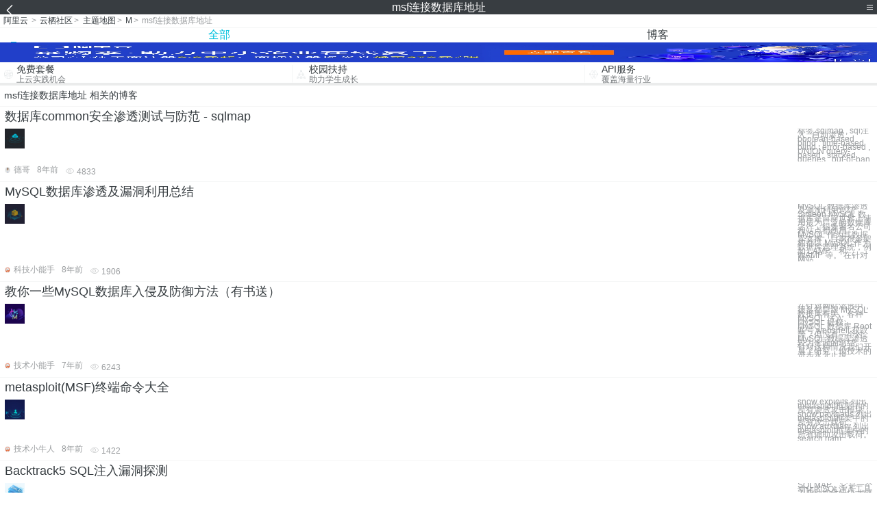

--- FILE ---
content_type: text/html; charset=utf-8
request_url: https://m.aliyun.com/yunqi/zt/2414285
body_size: 4912
content:
    <!DOCTYPE html>
<html>

<head>
  <meta charset="utf-8">
  <meta name="data-spm" content="5176" />
  <title>msf连接数据库地址-数据库地址-数据库地址-手机站-阿里云</title>
  <meta name="keywords" content="msf连接数据库地址-数据库地址-数据库地址" />
  <meta name="description" content="阿里云云栖社区为您免费提供msf连接数据库地址的相关博客问答等，同时为你提供msf连接数据库地址-数据库地址-数据库地址等，云栖社区以分享专业、优质、高效的技术为己任，帮助技术人快速成长与发展!">
  <meta http-equiv="X-UA-Compatible" content="IE=edge,chrome=1">
  <link rel="canonical" href="https://yq.aliyun.com/zt/2414285" >
  <meta name="renderer" content="webkit">
      <meta name="viewport" content="width=device-width, initial-scale=1">
    <meta name="csrf-param" content="yunqi_csrf"/>
  <meta name="csrf-token" content="XTIE14LG8S"/>
  <link rel="shortcut icon" href="//www.aliyun.com/favicon.ico" type="image/x-icon">
  <link inline rel="stylesheet" href="//g.alicdn.com/kg/m-base/2.0.1/reset.css" />
  <script src="//g.alicdn.com/kg/m-base/2.0.0/index.js"></script>
  <!--[if lt IE 9]>
  <script src="//g.alicdn.com/??aliyun/dblx/0.0.4/es5-shim.min.js,aliyun/dblx/0.0.4/es5-sham.min.js"></script>
  <![endif]-->
    <link rel="stylesheet" href="//g.alicdn.com/aliyun/m-aliyun-yunqi/1.0.53/css/aggregation.css" charset="utf-8" />
    <script nonce="EOCDI5RW5L">
    var _czc = _czc || [];
    _czc.push(["_setAccount", "1256835944"]);
        _czc.push(["_setCustomVar", "访客来源", "H5", 2]);
      </script>
<body data-spm="11156470"><script type="text/javascript"
id="beacon-aplus"
src="//g.alicdn.com/alilog/mlog/aplus_v2.js"
exparams="category=&userid=&aplus&yunid=&yunpk=&channel=&cps="
nonce="EOCDI5RW5L"
cspx="EOCDI5RW5L"
async>
</script>

<header class="yq-bbs-header">
  <button class="back-btn yq-bbs-icon-arrow-l"></button>
  <h2 class="title-info">msf连接数据库地址</h2>
  <div class="menu-btn" id="menu-btn">
    <span></span>
    <span></span>
    <span></span>
  </div>
  <div class="menu-list" id="menu-list">
    <div class="list-content">
      <hr class="yq-bbs-line">
      <a href="/yunqi" class="link-item">首页</a>
      <hr class="yq-bbs-line">
      <a href="/yunqi/articles" class="link-item">博客</a>
      <hr class="yq-bbs-line">
      <a href="//m.aliyun.com/bbs" class="link-item">论坛</a>
      <hr class="yq-bbs-line">
      <a href="/yunqi/roundtable/" class="link-item">聚能聊</a>
      <hr class="yq-bbs-line">
      <a href="/yunqi/ask/" class="link-item">问答</a>
      <hr class="yq-bbs-line">
      <a href="/yunqi/live/" class="link-item">直播</a>
      <hr class="yq-bbs-line">
      <a href="/yunqi/event/" class="link-item">活动</a>
      <hr class="yq-bbs-line">
      <a href="/yunqi/zt/" class="link-item">主题</a>
      <hr class="yq-bbs-line">
      <div class="login-panel">
                  <a href="https://account.aliyun.com/login/login.htm?from_type=yqclub&amp;oauth_callback=https%3A%2F%2Fyqseo.aliyun-inc.com%2Fzt%2F2414285%3Fdo%3Dlogin" class="link-text">登录账号</a>
          <span class="line"></span>
          <a href="https://account.aliyun.com/register/register.htm?from_type=yqclub&amp;oauth_callback=https%3A%2F%2Fyqseo.aliyun-inc.com%2Fzt%2F2414285%3Fdo%3Dlogin" class="link-text">注册账号</a>
              </div>
    </div>


  </div>
</header>
<div class="yq-bbs-main">
    <p class="yq-bbs-breacrumb">
        <a href="//m.aliyun.com">阿里云</a> <span>></span>
        <a href="/yunqi">云栖社区</a><span>></span>
        <a href="/yunqi/zt">主题地图</a><span>></span>
        <a href="/yunqi/zt/list-m">M</a><span>></span>
        <em>msf连接数据库地址</em>
    </p>
    <hr class="yq-bbs-line">
    <ul class="yq-bbs-tabs" id="yq-bbs-tabs">
        <li class="nav-item">
            <a href="/yunqi/zt/2414285" class="active">全部</a>
        </li>
            <li class="nav-item">
            <a href="/yunqi/zt/articles-2414285">博客</a>
        </li>
                                                                                                                            <li class="nav-item line" id="nav-line"></li>
    </ul>
            <a href="https://www.aliyun.com/sale-season/2020/procurement-domain">
            <img src="https://img.alicdn.com/tfs/TB1MD9ow4v1gK0jSZFFXXb0sXXa-1280-238.png" alt="" class="yq-bbs-banner-img">
        </a>
            <ul class="yq-a-d-list">
                <li class="item">
            <a href="https://free.aliyun.com/ntms/free/h5.html">
                <img src="https://gw.alicdn.com/tfs/TB1WEY3RFXXXXaYXpXXXXXXXXXX-120-120.png" alt="" class="icon">
            <div class="desc-info">
                <h4 class="title-info">免费套餐</h4>
                <p class="other-info">上云实践机会</p>
            </div>
            </a>
        </li>
        <li class="split-line"></li>                <li class="item">
            <a href="https://m.aliyun.com/act/student2">
                <img src="https://gw.alicdn.com/tfs/TB1ytD4RFXXXXadXpXXXXXXXXXX-115-106.png" alt="" class="icon">
            <div class="desc-info">
                <h4 class="title-info">校园扶持</h4>
                <p class="other-info">助力学生成长</p>
            </div>
            </a>
        </li>
        <li class="split-line"></li>                <li class="item">
            <a href="https://m.aliyun.com/act/student2">
                <img src="https://gw.alicdn.com/tfs/TB1HrY7RFXXXXcPXXXXXXXXXXXX-120-120.png" alt="" class="icon">
            <div class="desc-info">
                <h4 class="title-info">API服务</h4>
                <p class="other-info">覆盖海量行业</p>
            </div>
            </a>
        </li>
                    </ul>
        <div class="yq-bbs-split-line"></div>
    <div class="yq-bbs-list-items">
                    <p class="title-text">msf连接数据库地址 相关的博客</p>
            <div class="yq-bbs-line"></div>
                            <div class="list-item">
    <h3 class="item-title"><a href="/yunqi/articles/69630">数据库common安全渗透测试与防范 - sqlmap</a></h3>
    <div class="main-content">
        <a href="/yunqi/articles/69630"><img src="http://yqfiles.oss-cn-hangzhou.aliyuncs.com/zt/m/31.jpg" alt="" class="item-img"></a>
        <div class="other-info">
            <div class="desc-panel">
                <a class="desc-info" href="/yunqi/articles/69630">标签 sqlmap , sql注入 , 自动渗透 , boolean-based blind , time-based blind , error-based , UNION query-based , stacked queries , out-of-ban</a>
            </div>
        </div>
    </div>
    <div class="sub-title-info">
        <a href="/yunqi/users/3x5dm5sgv4yq6"><img src="https://ucc.alicdn.com/avatar/img_f2cce8f7c08c3bd1d16e760302e97237.png" alt="" class="usr-header"></a>
        <span class="text-info">德哥</span>
        <span class="text-info">8年前</span>
        <span class="text-info"><i class="icon-eye"></i> 4833</span>
    </div>
</div>
<div class="yq-bbs-line"></div>                            <div class="list-item">
    <h3 class="item-title"><a href="/yunqi/articles/496266">MySQL数据库渗透及漏洞利用总结</a></h3>
    <div class="main-content">
        <a href="/yunqi/articles/496266"><img src="http://yqfiles.oss-cn-hangzhou.aliyuncs.com/zt/m/17.jpg" alt="" class="item-img"></a>
        <div class="other-info">
            <div class="desc-panel">
                <a class="desc-info" href="/yunqi/articles/496266">MySQL 数据库渗透及漏洞利用总结 Simeon MySQL 数据库是目前世界上使用最为广泛的数据库之一，很多著名公司和站点都使用 MySQL 作为其数据库支撑，目前很多架构都以 MySQL 作为数据库管理系统，例如 LAMP、和 WAMP 等。 在针对网站</a>
            </div>
        </div>
    </div>
    <div class="sub-title-info">
        <a href="/yunqi/users/gtdqzn4uqwgsg"><img src="https://ucc.alicdn.com/avatar/avatar3.jpg" alt="" class="usr-header"></a>
        <span class="text-info">科技小能手</span>
        <span class="text-info">8年前</span>
        <span class="text-info"><i class="icon-eye"></i> 1906</span>
    </div>
</div>
<div class="yq-bbs-line"></div>                            <div class="list-item">
    <h3 class="item-title"><a href="/yunqi/articles/600347">教你一些MySQL数据库入侵及防御方法（有书送）</a></h3>
    <div class="main-content">
        <a href="/yunqi/articles/600347"><img src="http://yqfiles.oss-cn-hangzhou.aliyuncs.com/zt/m/48.jpg" alt="" class="item-img"></a>
        <div class="other-info">
            <div class="desc-panel">
                <a class="desc-info" href="/yunqi/articles/600347">在针对网站渗透中，很多都是跟 MySQL 数据库有关，各种 MySQL 注入、MySQL 提权、MySQL 数据库 Root 账号 webshell 获取等，但没有一个对 MySQL 数据库渗透较为全面的总结。 针对这种情况我们开展了研究，但技术的进步永无止境</a>
            </div>
        </div>
    </div>
    <div class="sub-title-info">
        <a href="/yunqi/users/o3u4mvu6rfxm2"><img src="https://ucc.alicdn.com/avatar/avatar3.jpg" alt="" class="usr-header"></a>
        <span class="text-info">技术小能手</span>
        <span class="text-info">7年前</span>
        <span class="text-info"><i class="icon-eye"></i> 6243</span>
    </div>
</div>
<div class="yq-bbs-line"></div>                            <div class="list-item">
    <h3 class="item-title"><a href="/yunqi/articles/530173">metasploit(MSF)终端命令大全</a></h3>
    <div class="main-content">
        <a href="/yunqi/articles/530173"><img src="http://yqfiles.oss-cn-hangzhou.aliyuncs.com/zt/m/24.jpg" alt="" class="item-img"></a>
        <div class="other-info">
            <div class="desc-panel">
                <a class="desc-info" href="/yunqi/articles/530173"> show exploits 列出metasploit框架中的所有渗透攻击模块。 show payloads 列出metasploit框架中的所有攻击载荷。 show auxiliary 列出metasploit框架中的所有辅助攻击载荷。 search nam</a>
            </div>
        </div>
    </div>
    <div class="sub-title-info">
        <a href="/yunqi/users/77hzxr65teps2"><img src="https://ucc.alicdn.com/avatar/avatar3.jpg" alt="" class="usr-header"></a>
        <span class="text-info">技术小牛人</span>
        <span class="text-info">8年前</span>
        <span class="text-info"><i class="icon-eye"></i> 1422</span>
    </div>
</div>
<div class="yq-bbs-line"></div>                            <div class="list-item">
    <h3 class="item-title"><a href="/yunqi/articles/480144">Backtrack5 SQL注入漏洞探测</a></h3>
    <div class="main-content">
        <a href="/yunqi/articles/480144"><img src="http://yqfiles.oss-cn-hangzhou.aliyuncs.com/zt/m/45.jpg" alt="" class="item-img"></a>
        <div class="other-info">
            <div class="desc-panel">
                <a class="desc-info" href="/yunqi/articles/480144">SQLMAP，它是一个自动化的SQL注入工具,其主要功能是扫描,发现并利用给定的URL的SQL注入漏洞,目前支持的数据库是MS-SQL,,MYSQL,ORACLE和POSTGRESQL。 SQLMAP采用四种独特的SQL注入技术，分别是盲推理SQL注入，UNI</a>
            </div>
        </div>
    </div>
    <div class="sub-title-info">
        <a href="/yunqi/users/bnch2y3za6tla"><img src="https://ucc.alicdn.com/avatar/avatar3.jpg" alt="" class="usr-header"></a>
        <span class="text-info">技术小胖子</span>
        <span class="text-info">8年前</span>
        <span class="text-info"><i class="icon-eye"></i> 1104</span>
    </div>
</div>
<div class="yq-bbs-line"></div>                            <div class="list-item">
    <h3 class="item-title"><a href="/yunqi/articles/366881">Metasploit学习笔记（博主推荐）</a></h3>
    <div class="main-content">
        <a href="/yunqi/articles/366881"><img src="http://yqfiles.oss-cn-hangzhou.aliyuncs.com/zt/m/32.jpg" alt="" class="item-img"></a>
        <div class="other-info">
            <div class="desc-panel">
                <a class="desc-info" href="/yunqi/articles/366881"> 　　连接后台的数据库，当然不是必须品。 　　连接数据库的好处：1、可以攻击和扫描的结果，保存起来 2、将一些搜索结果做个缓存 　　默认数据库是postgresql。 　　同时要注意的是：在kali linux系统中，不需再安装postgresql和mesta</a>
            </div>
        </div>
    </div>
    <div class="sub-title-info">
        <a href="/yunqi/users/c4hatd5d2cbpm"><img src="https://ucc.alicdn.com/avatar/avatar3.jpg" alt="" class="usr-header"></a>
        <span class="text-info">技术小哥哥</span>
        <span class="text-info">8年前</span>
        <span class="text-info"><i class="icon-eye"></i> 1575</span>
    </div>
</div>
<div class="yq-bbs-line"></div>                            <div class="list-item">
    <h3 class="item-title"><a href="/yunqi/articles/529549">Sqlmap使用教程</a></h3>
    <div class="main-content">
        <a href="/yunqi/articles/529549"><img src="http://yqfiles.oss-cn-hangzhou.aliyuncs.com/zt/m/50.jpg" alt="" class="item-img"></a>
        <div class="other-info">
            <div class="desc-panel">
                <a class="desc-info" href="/yunqi/articles/529549">Sqlmap使用教程 sqlmap也是渗透中常用的一个注入工具，其实在注入工具方面，一个sqlmap就足够用了，只要你用的熟，秒杀各种工具，只是一个便捷性问题，sql注入另一方面就是手工党了，这个就另当别论了。 今天把我一直以来整理的sqlmap笔记发布上来供</a>
            </div>
        </div>
    </div>
    <div class="sub-title-info">
        <a href="/yunqi/users/gtdqzn4uqwgsg"><img src="https://ucc.alicdn.com/avatar/avatar3.jpg" alt="" class="usr-header"></a>
        <span class="text-info">科技小能手</span>
        <span class="text-info">8年前</span>
        <span class="text-info"><i class="icon-eye"></i> 2574</span>
    </div>
</div>
<div class="yq-bbs-line"></div>                            <div class="list-item">
    <h3 class="item-title"><a href="/yunqi/articles/572014">树莓派安装kali后的简单配置</a></h3>
    <div class="main-content">
        <a href="/yunqi/articles/572014"><img src="http://yqfiles.oss-cn-hangzhou.aliyuncs.com/zt/m/15.jpg" alt="" class="item-img"></a>
        <div class="other-info">
            <div class="desc-panel">
                <a class="desc-info" href="/yunqi/articles/572014">树莓派可以说是极客的最爱，可以根据不同的需求去做定制。 前文《使用树莓派和kali Linux打造便携式渗透套件》讲了一些使用树莓派的基础，主要侧重于将树莓派当作一个物理后门使用。我则更喜欢将树莓派当作一个服务器，去做一些metasploit会话反弹，xssm</a>
            </div>
        </div>
    </div>
    <div class="sub-title-info">
        <a href="/yunqi/users/77hzxr65teps2"><img src="https://ucc.alicdn.com/avatar/avatar3.jpg" alt="" class="usr-header"></a>
        <span class="text-info">技术小牛人</span>
        <span class="text-info">8年前</span>
        <span class="text-info"><i class="icon-eye"></i> 1377</span>
    </div>
</div>
<div class="yq-bbs-line"></div>                        <div class="yq-bbs-split-line"></div>
        

        

                                                                        
                    
                                                                        
                    
                                                                        
                        </div>
            <a href="https://www.aliyun.com/acts/product-section-2019/home">
            <img src="https://img.alicdn.com/tfs/TB1EfUCM7voK1RjSZPfXXXPKFXa-640-119.jpg" alt="" class="yq-bbs-banner-img">
        </a>
            <div class="yq-bbs-split-line"></div>
    <div class="yq-about-links">
        <h3 class="title-info">相关主题</h3>
        <hr class="yq-bbs-line">
        <div class="about-list">
                            <a href="/yunqi/zt/31382">数据库地址</a>
                            <a href="/yunqi/zt/90692">数据库地址</a>
                            <a href="/yunqi/zt/37460">数据存储地址</a>
                            <a href="/yunqi/zt/10126">数据库连接</a>
                            <a href="/yunqi/zt/36343">连接数据库</a>
                            <a href="/yunqi/zt/57034">RDS 数据库地址</a>
                            <a href="/yunqi/zt/83514">无法连接数据库</a>
                            <a href="/yunqi/zt/92251">数据库无法连接</a>
                            <a href="/yunqi/zt/94827">连接数据库失败</a>
                            <a href="/yunqi/zt/101592">数据库无法连接</a>
                            <a href="/yunqi/zt/97778">数据库服务器地址</a>
                            <a href="/yunqi/zt/35584">oracle数据库连接</a>
                            <a href="/yunqi/zt/36970">连接数据库 mysql</a>
                            <a href="/yunqi/zt/39161">c#连接数据库</a>
                            <a href="/yunqi/zt/39168">asp连接数据库</a>
                            <a href="/yunqi/zt/39281">c# 连接数据库</a>
                            <a href="/yunqi/zt/39334">jsp 连接数据库</a>
                            <a href="/yunqi/zt/39504">c 连接数据库</a>
                            <a href="/yunqi/zt/57176">RDS 数据库连接</a>
                            <a href="/yunqi/zt/57519">RDS 连接数据库</a>
                            <a href="/yunqi/zt/77650">数据库连接数过多</a>
                            <a href="/yunqi/zt/78455">数据库连接池优化</a>
                            <a href="/yunqi/zt/78866">ecs连接数据库</a>
                            <a href="/yunqi/zt/104243">主机数据库连接失败</a>
                            <a href="/yunqi/zt/14888">如何连接mysql数据库</a>
                            <a href="/yunqi/zt/33080">jdbc连接数据库 步骤</a>
                            <a href="/yunqi/zt/36944">mysql的数据库连接</a>
                            <a href="/yunqi/zt/36945">mysql数据库连接类</a>
                            <a href="/yunqi/zt/36997">mysql连接数据库工具</a>
                            <a href="/yunqi/zt/37004">mysql 数据库连接工具</a>
                            <a href="/yunqi/zt/37032">mysql数据库连接工具</a>
                            <a href="/yunqi/zt/37048">连接mysql数据库工具</a>
                            <a href="/yunqi/zt/37051">数据库连接池mysql</a>
                            <a href="/yunqi/zt/37066">mysql连接数据库类</a>
                            <a href="/yunqi/zt/39148">java数据库连接池</a>
                            <a href="/yunqi/zt/39486">jsp数据库连接池</a>
                            <a href="/yunqi/zt/51040">免费mongodb数据库连接</a>
                            <a href="/yunqi/zt/51059">免费数据库ppas连接</a>
                            <a href="/yunqi/zt/57470">RDS 数据库连接视频</a>
                            <a href="/yunqi/zt/63251">服务器连接数据库</a>
                            <a href="/yunqi/zt/2414386">网络表中Node not found</a>
                            <a href="/yunqi/zt/2414296">电脑设置 web服务器</a>
                            <a href="/yunqi/zt/2414318">星形网络</a>
                            <a href="/yunqi/zt/2414288">app内部存储转移到sd卡</a>
                            <a href="/yunqi/zt/2414422">国外经典网站设计</a>
                            <a href="/yunqi/zt/2414387">与flash通信</a>
                            <a href="/yunqi/zt/2414327">pl/sql 存储二维码</a>
                            <a href="/yunqi/zt/2414345">11g rac dbca新建数据库</a>
                            <a href="/yunqi/zt/2414380">tplink家庭网络</a>
                            <a href="/yunqi/zt/2414348">sqlite 数据库文件被非法</a>
                    </div>
    </div>
</div>

<script src="//g.alicdn.com/kissy/kimi/6.0.1/kimi-min.js"></script>
<script src="//g.alicdn.com/aliyun/m-aliyun-yunqi/1.0.53/scripts/common.js"></script>
<script src="//g.alicdn.com/aliyun/m-aliyun-yunqi/1.0.53/scripts/aggregation.js"></script>

</body>

</html>


--- FILE ---
content_type: application/javascript
request_url: https://g.alicdn.com/kg/m-base/2.0.0/index.js
body_size: 102
content:
!function(e){function t(){var t=n.clientWidth,r="}";!navigator.userAgent.match(/Android|BlackBerry|iPhone|iPad|iPod|Opera Mini|IEMobile/i)&&t>1024&&(t=640,r=";max-width:"+t+"px;margin-right:auto!important;margin-left:auto!important;}"),e.rem=t/10,/ZTE U930_TD/.test(navigator.userAgent)&&(e.rem=1.13*e.rem),/M351 /.test(navigator.userAgent)&&(e.rem=e.rem/1.05),i.innerHTML="html{font-size:"+e.rem+"px!important;}body{font-size:"+12*(t/320)+"px"+r}{var n=document.documentElement,i=document.createElement("style");n.clientWidth}n.firstElementChild.appendChild(i),e.addEventListener("resize",function(){t()},!1),e.addEventListener("pageshow",function(e){e.persisted&&t()},!1),t()}(window);

--- FILE ---
content_type: application/javascript
request_url: https://log.mmstat.com/eg.js?t=1769899485574
body_size: 83
content:
window.goldlog=(window.goldlog||{});goldlog.Etag="4HMFIhdEACQCAQOWbhB7wVuK";goldlog.stag=2;

--- FILE ---
content_type: application/javascript
request_url: https://log.mmstat.com/eg.js?t=1769899488076
body_size: 0
content:
window.goldlog=(window.goldlog||{});goldlog.Etag="4HMFIivEUQUCAQOWbhBiXOhH";goldlog.stag=2;